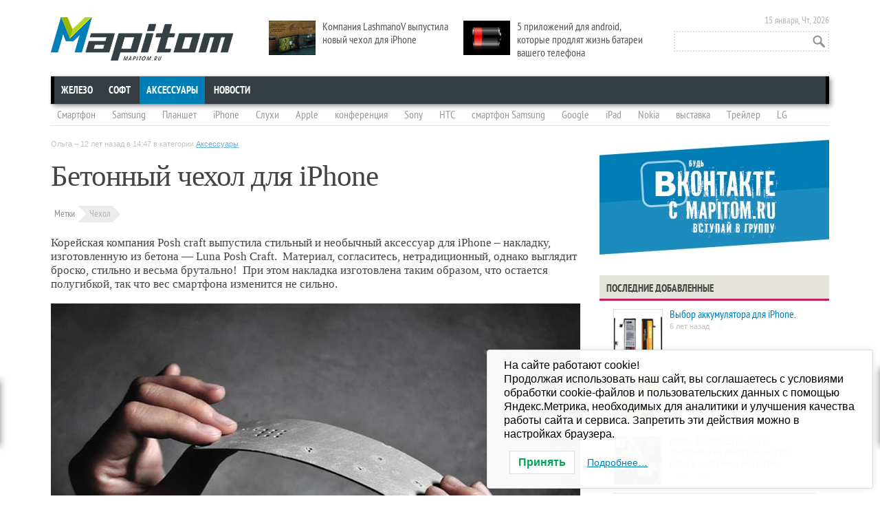

--- FILE ---
content_type: text/html; charset=UTF-8
request_url: https://mapitom.ru/betonnyj-chexol-dlya-iphone/
body_size: 18658
content:
<!DOCTYPE html>
<!--[if IE 7]>
<html class="ie ie7" dir="ltr" lang="ru-RU" prefix="og: https://ogp.me/ns#">
<![endif]-->
<!--[if IE 8]>
<html class="ie ie8" dir="ltr" lang="ru-RU" prefix="og: https://ogp.me/ns#">
<![endif]-->
<html dir="ltr" lang="ru-RU" prefix="og: https://ogp.me/ns#">
<head>
	<meta charset="UTF-8" />
	<meta name="viewport" content="width=device-width" />
	<meta name="yandex-verification" content="44fd6596451621c3" />
	

	<link rel="profile" href="http://gmpg.org/xfn/11" />
	<link rel="pingback" href="https://mapitom.ru/xmlrpc.php" />
	<link rel="stylesheet" href="http://mapitom.ru/wp-content/themes/mapitom/css/font-awesome.min.css">
	<link rel="stylesheet" href="http://mapitom.ru/wp-content/themes/mapitom/css/vertical-m.css">
	<link rel="stylesheet" href="https://mapitom.ru/wp-content/themes/mapitom/css/social-likes.css">
		<style>img:is([sizes="auto" i], [sizes^="auto," i]) { contain-intrinsic-size: 3000px 1500px }</style>
	
		<!-- All in One SEO 4.9.1.1 - aioseo.com -->
		<title>Бетонный чехол для iPhone | MapiTom.ru - Горячие новости мобильных технологий и техники, смартфоны и планшеты, скандалы и события!</title>
	<meta name="description" content="Корейская компания Posh craft выпустила стильный и необычный аксессуар для iPhone – накладку, изготовленную из бетона - Luna Posh Craft." />
	<meta name="robots" content="max-image-preview:large" />
	<meta name="author" content="Ольга"/>
	<meta name="keywords" content="чехол для iphone,чехол" />
	<link rel="canonical" href="https://mapitom.ru/betonnyj-chexol-dlya-iphone/" />
	<meta name="generator" content="All in One SEO (AIOSEO) 4.9.1.1" />
		<meta property="og:locale" content="ru_RU" />
		<meta property="og:site_name" content="MapiTom.ru - Горячие новости мобильных технологий и техники, смартфоны и планшеты, скандалы и события! | Смартфоны и планшеты, приложения для смартфонов и планшетов, игры для планшетов, смартфонов" />
		<meta property="og:type" content="article" />
		<meta property="og:title" content="Бетонный чехол для iPhone | MapiTom.ru - Горячие новости мобильных технологий и техники, смартфоны и планшеты, скандалы и события!" />
		<meta property="og:description" content="Корейская компания Posh craft выпустила стильный и необычный аксессуар для iPhone – накладку, изготовленную из бетона - Luna Posh Craft." />
		<meta property="og:url" content="https://mapitom.ru/betonnyj-chexol-dlya-iphone/" />
		<meta property="article:published_time" content="2013-09-13T10:47:38+00:00" />
		<meta property="article:modified_time" content="2013-09-13T11:01:50+00:00" />
		<meta name="twitter:card" content="summary" />
		<meta name="twitter:title" content="Бетонный чехол для iPhone | MapiTom.ru - Горячие новости мобильных технологий и техники, смартфоны и планшеты, скандалы и события!" />
		<meta name="twitter:description" content="Корейская компания Posh craft выпустила стильный и необычный аксессуар для iPhone – накладку, изготовленную из бетона - Luna Posh Craft." />
		<script type="application/ld+json" class="aioseo-schema">
			{"@context":"https:\/\/schema.org","@graph":[{"@type":"Article","@id":"https:\/\/mapitom.ru\/betonnyj-chexol-dlya-iphone\/#article","name":"\u0411\u0435\u0442\u043e\u043d\u043d\u044b\u0439 \u0447\u0435\u0445\u043e\u043b \u0434\u043b\u044f iPhone | MapiTom.ru - \u0413\u043e\u0440\u044f\u0447\u0438\u0435 \u043d\u043e\u0432\u043e\u0441\u0442\u0438 \u043c\u043e\u0431\u0438\u043b\u044c\u043d\u044b\u0445 \u0442\u0435\u0445\u043d\u043e\u043b\u043e\u0433\u0438\u0439 \u0438 \u0442\u0435\u0445\u043d\u0438\u043a\u0438, \u0441\u043c\u0430\u0440\u0442\u0444\u043e\u043d\u044b \u0438 \u043f\u043b\u0430\u043d\u0448\u0435\u0442\u044b, \u0441\u043a\u0430\u043d\u0434\u0430\u043b\u044b \u0438 \u0441\u043e\u0431\u044b\u0442\u0438\u044f!","headline":"\u0411\u0435\u0442\u043e\u043d\u043d\u044b\u0439 \u0447\u0435\u0445\u043e\u043b \u0434\u043b\u044f iPhone","author":{"@id":"https:\/\/mapitom.ru\/author\/olga\/#author"},"publisher":{"@id":"https:\/\/mapitom.ru\/#person"},"image":{"@type":"ImageObject","url":"https:\/\/mapitom.ru\/wp-content\/uploads\/2013\/09\/\u0431\u0435\u0442\u043e\u043d1.jpg","width":770,"height":475},"datePublished":"2013-09-13T14:47:38+04:00","dateModified":"2013-09-13T15:01:50+04:00","inLanguage":"ru-RU","mainEntityOfPage":{"@id":"https:\/\/mapitom.ru\/betonnyj-chexol-dlya-iphone\/#webpage"},"isPartOf":{"@id":"https:\/\/mapitom.ru\/betonnyj-chexol-dlya-iphone\/#webpage"},"articleSection":"\u0410\u043a\u0441\u0435\u0441\u0441\u0443\u0430\u0440\u044b, \u0427\u0435\u0445\u043e\u043b"},{"@type":"BreadcrumbList","@id":"https:\/\/mapitom.ru\/betonnyj-chexol-dlya-iphone\/#breadcrumblist","itemListElement":[{"@type":"ListItem","@id":"https:\/\/mapitom.ru#listItem","position":1,"name":"Home","item":"https:\/\/mapitom.ru","nextItem":{"@type":"ListItem","@id":"https:\/\/mapitom.ru\/accessories\/#listItem","name":"\u0410\u043a\u0441\u0435\u0441\u0441\u0443\u0430\u0440\u044b"}},{"@type":"ListItem","@id":"https:\/\/mapitom.ru\/accessories\/#listItem","position":2,"name":"\u0410\u043a\u0441\u0435\u0441\u0441\u0443\u0430\u0440\u044b","item":"https:\/\/mapitom.ru\/accessories\/","nextItem":{"@type":"ListItem","@id":"https:\/\/mapitom.ru\/betonnyj-chexol-dlya-iphone\/#listItem","name":"\u0411\u0435\u0442\u043e\u043d\u043d\u044b\u0439 \u0447\u0435\u0445\u043e\u043b \u0434\u043b\u044f iPhone"},"previousItem":{"@type":"ListItem","@id":"https:\/\/mapitom.ru#listItem","name":"Home"}},{"@type":"ListItem","@id":"https:\/\/mapitom.ru\/betonnyj-chexol-dlya-iphone\/#listItem","position":3,"name":"\u0411\u0435\u0442\u043e\u043d\u043d\u044b\u0439 \u0447\u0435\u0445\u043e\u043b \u0434\u043b\u044f iPhone","previousItem":{"@type":"ListItem","@id":"https:\/\/mapitom.ru\/accessories\/#listItem","name":"\u0410\u043a\u0441\u0435\u0441\u0441\u0443\u0430\u0440\u044b"}}]},{"@type":"Person","@id":"https:\/\/mapitom.ru\/#person","name":"\u0420\u0435\u0434\u0430\u043a\u0442\u043e\u0440","image":{"@type":"ImageObject","@id":"https:\/\/mapitom.ru\/betonnyj-chexol-dlya-iphone\/#personImage","url":"https:\/\/secure.gravatar.com\/avatar\/ee12927ded266b60711f6af983709322aa8637d9a34a02a5758b9fa873faba21?s=96&d=mm&r=g","width":96,"height":96,"caption":"\u0420\u0435\u0434\u0430\u043a\u0442\u043e\u0440"}},{"@type":"Person","@id":"https:\/\/mapitom.ru\/author\/olga\/#author","url":"https:\/\/mapitom.ru\/author\/olga\/","name":"\u041e\u043b\u044c\u0433\u0430","image":{"@type":"ImageObject","@id":"https:\/\/mapitom.ru\/betonnyj-chexol-dlya-iphone\/#authorImage","url":"https:\/\/secure.gravatar.com\/avatar\/7a36bf83d619567c344e84d8c49d3b74f980b35ced4593fe85fcb2ba92e2f187?s=96&d=mm&r=g","width":96,"height":96,"caption":"\u041e\u043b\u044c\u0433\u0430"}},{"@type":"WebPage","@id":"https:\/\/mapitom.ru\/betonnyj-chexol-dlya-iphone\/#webpage","url":"https:\/\/mapitom.ru\/betonnyj-chexol-dlya-iphone\/","name":"\u0411\u0435\u0442\u043e\u043d\u043d\u044b\u0439 \u0447\u0435\u0445\u043e\u043b \u0434\u043b\u044f iPhone | MapiTom.ru - \u0413\u043e\u0440\u044f\u0447\u0438\u0435 \u043d\u043e\u0432\u043e\u0441\u0442\u0438 \u043c\u043e\u0431\u0438\u043b\u044c\u043d\u044b\u0445 \u0442\u0435\u0445\u043d\u043e\u043b\u043e\u0433\u0438\u0439 \u0438 \u0442\u0435\u0445\u043d\u0438\u043a\u0438, \u0441\u043c\u0430\u0440\u0442\u0444\u043e\u043d\u044b \u0438 \u043f\u043b\u0430\u043d\u0448\u0435\u0442\u044b, \u0441\u043a\u0430\u043d\u0434\u0430\u043b\u044b \u0438 \u0441\u043e\u0431\u044b\u0442\u0438\u044f!","description":"\u041a\u043e\u0440\u0435\u0439\u0441\u043a\u0430\u044f \u043a\u043e\u043c\u043f\u0430\u043d\u0438\u044f Posh craft \u0432\u044b\u043f\u0443\u0441\u0442\u0438\u043b\u0430 \u0441\u0442\u0438\u043b\u044c\u043d\u044b\u0439 \u0438 \u043d\u0435\u043e\u0431\u044b\u0447\u043d\u044b\u0439 \u0430\u043a\u0441\u0435\u0441\u0441\u0443\u0430\u0440 \u0434\u043b\u044f iPhone \u2013 \u043d\u0430\u043a\u043b\u0430\u0434\u043a\u0443, \u0438\u0437\u0433\u043e\u0442\u043e\u0432\u043b\u0435\u043d\u043d\u0443\u044e \u0438\u0437 \u0431\u0435\u0442\u043e\u043d\u0430 - Luna Posh Craft.","inLanguage":"ru-RU","isPartOf":{"@id":"https:\/\/mapitom.ru\/#website"},"breadcrumb":{"@id":"https:\/\/mapitom.ru\/betonnyj-chexol-dlya-iphone\/#breadcrumblist"},"author":{"@id":"https:\/\/mapitom.ru\/author\/olga\/#author"},"creator":{"@id":"https:\/\/mapitom.ru\/author\/olga\/#author"},"image":{"@type":"ImageObject","url":"https:\/\/mapitom.ru\/wp-content\/uploads\/2013\/09\/\u0431\u0435\u0442\u043e\u043d1.jpg","@id":"https:\/\/mapitom.ru\/betonnyj-chexol-dlya-iphone\/#mainImage","width":770,"height":475},"primaryImageOfPage":{"@id":"https:\/\/mapitom.ru\/betonnyj-chexol-dlya-iphone\/#mainImage"},"datePublished":"2013-09-13T14:47:38+04:00","dateModified":"2013-09-13T15:01:50+04:00"},{"@type":"WebSite","@id":"https:\/\/mapitom.ru\/#website","url":"https:\/\/mapitom.ru\/","name":"MapiTom.ru - \u0413\u043e\u0440\u044f\u0447\u0438\u0435 \u043d\u043e\u0432\u043e\u0441\u0442\u0438 \u043c\u043e\u0431\u0438\u043b\u044c\u043d\u044b\u0445 \u0442\u0435\u0445\u043d\u043e\u043b\u043e\u0433\u0438\u0439 \u0438 \u0442\u0435\u0445\u043d\u0438\u043a\u0438, \u0441\u043c\u0430\u0440\u0442\u0444\u043e\u043d\u044b \u0438 \u043f\u043b\u0430\u043d\u0448\u0435\u0442\u044b, \u0441\u043a\u0430\u043d\u0434\u0430\u043b\u044b \u0438 \u0441\u043e\u0431\u044b\u0442\u0438\u044f!","description":"\u0421\u043c\u0430\u0440\u0442\u0444\u043e\u043d\u044b \u0438 \u043f\u043b\u0430\u043d\u0448\u0435\u0442\u044b, \u043f\u0440\u0438\u043b\u043e\u0436\u0435\u043d\u0438\u044f \u0434\u043b\u044f \u0441\u043c\u0430\u0440\u0442\u0444\u043e\u043d\u043e\u0432 \u0438 \u043f\u043b\u0430\u043d\u0448\u0435\u0442\u043e\u0432, \u0438\u0433\u0440\u044b \u0434\u043b\u044f \u043f\u043b\u0430\u043d\u0448\u0435\u0442\u043e\u0432, \u0441\u043c\u0430\u0440\u0442\u0444\u043e\u043d\u043e\u0432","inLanguage":"ru-RU","publisher":{"@id":"https:\/\/mapitom.ru\/#person"}}]}
		</script>
		<!-- All in One SEO -->

<link rel='dns-prefetch' href='//fonts.googleapis.com' />
<link rel="alternate" type="application/rss+xml" title="MapiTom.ru - Горячие новости мобильных технологий и техники, смартфоны и планшеты, скандалы и события! &raquo; Лента" href="https://mapitom.ru/feed/" />
<link rel="alternate" type="application/rss+xml" title="MapiTom.ru - Горячие новости мобильных технологий и техники, смартфоны и планшеты, скандалы и события! &raquo; Лента комментариев" href="https://mapitom.ru/comments/feed/" />
<link rel="alternate" type="application/rss+xml" title="MapiTom.ru - Горячие новости мобильных технологий и техники, смартфоны и планшеты, скандалы и события! &raquo; Лента комментариев к &laquo;Бетонный чехол для iPhone&raquo;" href="https://mapitom.ru/betonnyj-chexol-dlya-iphone/feed/" />
<link rel='stylesheet' id='wp-block-library-css' href='https://mapitom.ru/wp-includes/css/dist/block-library/style.min.css?ver=6.8.3' type='text/css' media='all' />
<style id='classic-theme-styles-inline-css' type='text/css'>
/*! This file is auto-generated */
.wp-block-button__link{color:#fff;background-color:#32373c;border-radius:9999px;box-shadow:none;text-decoration:none;padding:calc(.667em + 2px) calc(1.333em + 2px);font-size:1.125em}.wp-block-file__button{background:#32373c;color:#fff;text-decoration:none}
</style>
<link rel='stylesheet' id='aioseo/css/src/vue/standalone/blocks/table-of-contents/global.scss-css' href='https://mapitom.ru/wp-content/plugins/all-in-one-seo-pack/dist/Lite/assets/css/table-of-contents/global.e90f6d47.css?ver=4.9.1.1' type='text/css' media='all' />
<style id='global-styles-inline-css' type='text/css'>
:root{--wp--preset--aspect-ratio--square: 1;--wp--preset--aspect-ratio--4-3: 4/3;--wp--preset--aspect-ratio--3-4: 3/4;--wp--preset--aspect-ratio--3-2: 3/2;--wp--preset--aspect-ratio--2-3: 2/3;--wp--preset--aspect-ratio--16-9: 16/9;--wp--preset--aspect-ratio--9-16: 9/16;--wp--preset--color--black: #000000;--wp--preset--color--cyan-bluish-gray: #abb8c3;--wp--preset--color--white: #ffffff;--wp--preset--color--pale-pink: #f78da7;--wp--preset--color--vivid-red: #cf2e2e;--wp--preset--color--luminous-vivid-orange: #ff6900;--wp--preset--color--luminous-vivid-amber: #fcb900;--wp--preset--color--light-green-cyan: #7bdcb5;--wp--preset--color--vivid-green-cyan: #00d084;--wp--preset--color--pale-cyan-blue: #8ed1fc;--wp--preset--color--vivid-cyan-blue: #0693e3;--wp--preset--color--vivid-purple: #9b51e0;--wp--preset--gradient--vivid-cyan-blue-to-vivid-purple: linear-gradient(135deg,rgba(6,147,227,1) 0%,rgb(155,81,224) 100%);--wp--preset--gradient--light-green-cyan-to-vivid-green-cyan: linear-gradient(135deg,rgb(122,220,180) 0%,rgb(0,208,130) 100%);--wp--preset--gradient--luminous-vivid-amber-to-luminous-vivid-orange: linear-gradient(135deg,rgba(252,185,0,1) 0%,rgba(255,105,0,1) 100%);--wp--preset--gradient--luminous-vivid-orange-to-vivid-red: linear-gradient(135deg,rgba(255,105,0,1) 0%,rgb(207,46,46) 100%);--wp--preset--gradient--very-light-gray-to-cyan-bluish-gray: linear-gradient(135deg,rgb(238,238,238) 0%,rgb(169,184,195) 100%);--wp--preset--gradient--cool-to-warm-spectrum: linear-gradient(135deg,rgb(74,234,220) 0%,rgb(151,120,209) 20%,rgb(207,42,186) 40%,rgb(238,44,130) 60%,rgb(251,105,98) 80%,rgb(254,248,76) 100%);--wp--preset--gradient--blush-light-purple: linear-gradient(135deg,rgb(255,206,236) 0%,rgb(152,150,240) 100%);--wp--preset--gradient--blush-bordeaux: linear-gradient(135deg,rgb(254,205,165) 0%,rgb(254,45,45) 50%,rgb(107,0,62) 100%);--wp--preset--gradient--luminous-dusk: linear-gradient(135deg,rgb(255,203,112) 0%,rgb(199,81,192) 50%,rgb(65,88,208) 100%);--wp--preset--gradient--pale-ocean: linear-gradient(135deg,rgb(255,245,203) 0%,rgb(182,227,212) 50%,rgb(51,167,181) 100%);--wp--preset--gradient--electric-grass: linear-gradient(135deg,rgb(202,248,128) 0%,rgb(113,206,126) 100%);--wp--preset--gradient--midnight: linear-gradient(135deg,rgb(2,3,129) 0%,rgb(40,116,252) 100%);--wp--preset--font-size--small: 13px;--wp--preset--font-size--medium: 20px;--wp--preset--font-size--large: 36px;--wp--preset--font-size--x-large: 42px;--wp--preset--spacing--20: 0.44rem;--wp--preset--spacing--30: 0.67rem;--wp--preset--spacing--40: 1rem;--wp--preset--spacing--50: 1.5rem;--wp--preset--spacing--60: 2.25rem;--wp--preset--spacing--70: 3.38rem;--wp--preset--spacing--80: 5.06rem;--wp--preset--shadow--natural: 6px 6px 9px rgba(0, 0, 0, 0.2);--wp--preset--shadow--deep: 12px 12px 50px rgba(0, 0, 0, 0.4);--wp--preset--shadow--sharp: 6px 6px 0px rgba(0, 0, 0, 0.2);--wp--preset--shadow--outlined: 6px 6px 0px -3px rgba(255, 255, 255, 1), 6px 6px rgba(0, 0, 0, 1);--wp--preset--shadow--crisp: 6px 6px 0px rgba(0, 0, 0, 1);}:where(.is-layout-flex){gap: 0.5em;}:where(.is-layout-grid){gap: 0.5em;}body .is-layout-flex{display: flex;}.is-layout-flex{flex-wrap: wrap;align-items: center;}.is-layout-flex > :is(*, div){margin: 0;}body .is-layout-grid{display: grid;}.is-layout-grid > :is(*, div){margin: 0;}:where(.wp-block-columns.is-layout-flex){gap: 2em;}:where(.wp-block-columns.is-layout-grid){gap: 2em;}:where(.wp-block-post-template.is-layout-flex){gap: 1.25em;}:where(.wp-block-post-template.is-layout-grid){gap: 1.25em;}.has-black-color{color: var(--wp--preset--color--black) !important;}.has-cyan-bluish-gray-color{color: var(--wp--preset--color--cyan-bluish-gray) !important;}.has-white-color{color: var(--wp--preset--color--white) !important;}.has-pale-pink-color{color: var(--wp--preset--color--pale-pink) !important;}.has-vivid-red-color{color: var(--wp--preset--color--vivid-red) !important;}.has-luminous-vivid-orange-color{color: var(--wp--preset--color--luminous-vivid-orange) !important;}.has-luminous-vivid-amber-color{color: var(--wp--preset--color--luminous-vivid-amber) !important;}.has-light-green-cyan-color{color: var(--wp--preset--color--light-green-cyan) !important;}.has-vivid-green-cyan-color{color: var(--wp--preset--color--vivid-green-cyan) !important;}.has-pale-cyan-blue-color{color: var(--wp--preset--color--pale-cyan-blue) !important;}.has-vivid-cyan-blue-color{color: var(--wp--preset--color--vivid-cyan-blue) !important;}.has-vivid-purple-color{color: var(--wp--preset--color--vivid-purple) !important;}.has-black-background-color{background-color: var(--wp--preset--color--black) !important;}.has-cyan-bluish-gray-background-color{background-color: var(--wp--preset--color--cyan-bluish-gray) !important;}.has-white-background-color{background-color: var(--wp--preset--color--white) !important;}.has-pale-pink-background-color{background-color: var(--wp--preset--color--pale-pink) !important;}.has-vivid-red-background-color{background-color: var(--wp--preset--color--vivid-red) !important;}.has-luminous-vivid-orange-background-color{background-color: var(--wp--preset--color--luminous-vivid-orange) !important;}.has-luminous-vivid-amber-background-color{background-color: var(--wp--preset--color--luminous-vivid-amber) !important;}.has-light-green-cyan-background-color{background-color: var(--wp--preset--color--light-green-cyan) !important;}.has-vivid-green-cyan-background-color{background-color: var(--wp--preset--color--vivid-green-cyan) !important;}.has-pale-cyan-blue-background-color{background-color: var(--wp--preset--color--pale-cyan-blue) !important;}.has-vivid-cyan-blue-background-color{background-color: var(--wp--preset--color--vivid-cyan-blue) !important;}.has-vivid-purple-background-color{background-color: var(--wp--preset--color--vivid-purple) !important;}.has-black-border-color{border-color: var(--wp--preset--color--black) !important;}.has-cyan-bluish-gray-border-color{border-color: var(--wp--preset--color--cyan-bluish-gray) !important;}.has-white-border-color{border-color: var(--wp--preset--color--white) !important;}.has-pale-pink-border-color{border-color: var(--wp--preset--color--pale-pink) !important;}.has-vivid-red-border-color{border-color: var(--wp--preset--color--vivid-red) !important;}.has-luminous-vivid-orange-border-color{border-color: var(--wp--preset--color--luminous-vivid-orange) !important;}.has-luminous-vivid-amber-border-color{border-color: var(--wp--preset--color--luminous-vivid-amber) !important;}.has-light-green-cyan-border-color{border-color: var(--wp--preset--color--light-green-cyan) !important;}.has-vivid-green-cyan-border-color{border-color: var(--wp--preset--color--vivid-green-cyan) !important;}.has-pale-cyan-blue-border-color{border-color: var(--wp--preset--color--pale-cyan-blue) !important;}.has-vivid-cyan-blue-border-color{border-color: var(--wp--preset--color--vivid-cyan-blue) !important;}.has-vivid-purple-border-color{border-color: var(--wp--preset--color--vivid-purple) !important;}.has-vivid-cyan-blue-to-vivid-purple-gradient-background{background: var(--wp--preset--gradient--vivid-cyan-blue-to-vivid-purple) !important;}.has-light-green-cyan-to-vivid-green-cyan-gradient-background{background: var(--wp--preset--gradient--light-green-cyan-to-vivid-green-cyan) !important;}.has-luminous-vivid-amber-to-luminous-vivid-orange-gradient-background{background: var(--wp--preset--gradient--luminous-vivid-amber-to-luminous-vivid-orange) !important;}.has-luminous-vivid-orange-to-vivid-red-gradient-background{background: var(--wp--preset--gradient--luminous-vivid-orange-to-vivid-red) !important;}.has-very-light-gray-to-cyan-bluish-gray-gradient-background{background: var(--wp--preset--gradient--very-light-gray-to-cyan-bluish-gray) !important;}.has-cool-to-warm-spectrum-gradient-background{background: var(--wp--preset--gradient--cool-to-warm-spectrum) !important;}.has-blush-light-purple-gradient-background{background: var(--wp--preset--gradient--blush-light-purple) !important;}.has-blush-bordeaux-gradient-background{background: var(--wp--preset--gradient--blush-bordeaux) !important;}.has-luminous-dusk-gradient-background{background: var(--wp--preset--gradient--luminous-dusk) !important;}.has-pale-ocean-gradient-background{background: var(--wp--preset--gradient--pale-ocean) !important;}.has-electric-grass-gradient-background{background: var(--wp--preset--gradient--electric-grass) !important;}.has-midnight-gradient-background{background: var(--wp--preset--gradient--midnight) !important;}.has-small-font-size{font-size: var(--wp--preset--font-size--small) !important;}.has-medium-font-size{font-size: var(--wp--preset--font-size--medium) !important;}.has-large-font-size{font-size: var(--wp--preset--font-size--large) !important;}.has-x-large-font-size{font-size: var(--wp--preset--font-size--x-large) !important;}
:where(.wp-block-post-template.is-layout-flex){gap: 1.25em;}:where(.wp-block-post-template.is-layout-grid){gap: 1.25em;}
:where(.wp-block-columns.is-layout-flex){gap: 2em;}:where(.wp-block-columns.is-layout-grid){gap: 2em;}
:root :where(.wp-block-pullquote){font-size: 1.5em;line-height: 1.6;}
</style>
<link rel='stylesheet' id='contact-form-7-css' href='https://mapitom.ru/wp-content/plugins/contact-form-7/includes/css/styles.css?ver=6.1.4' type='text/css' media='all' />
<link rel='stylesheet' id='wp-polls-css' href='https://mapitom.ru/wp-content/plugins/wp-polls/polls-css.css?ver=2.77.3' type='text/css' media='all' />
<style id='wp-polls-inline-css' type='text/css'>
.wp-polls .pollbar {
	margin: 1px;
	font-size: 8px;
	line-height: 10px;
	height: 10px;
	background-image: url('https://mapitom.ru/wp-content/plugins/wp-polls/images/default_gradient/pollbg.gif');
	border: 1px solid #c8c8c8;
}

</style>
<link rel='stylesheet' id='crp-style-rounded-thumbs-css' href='https://mapitom.ru/wp-content/plugins/contextual-related-posts/css/rounded-thumbs.min.css?ver=4.1.0' type='text/css' media='all' />
<style id='crp-style-rounded-thumbs-inline-css' type='text/css'>

			.crp_related.crp-rounded-thumbs a {
				width: 150px;
                height: 150px;
				text-decoration: none;
			}
			.crp_related.crp-rounded-thumbs img {
				max-width: 150px;
				margin: auto;
			}
			.crp_related.crp-rounded-thumbs .crp_title {
				width: 100%;
			}
			
</style>
<link rel='stylesheet' id='lwpcng-main-css' href='https://mapitom.ru/wp-content/plugins/luckywp-cookie-notice-gdpr/front/assets/main.min.css?ver=1.2.1' type='text/css' media='all' />
<link rel='stylesheet' id='twentytwelve-fonts-css' href='https://fonts.googleapis.com/css?family=Open+Sans:400italic,700italic,400,700&#038;subset=latin,latin-ext' type='text/css' media='all' />
<link rel='stylesheet' id='twentytwelve-style-css' href='https://mapitom.ru/wp-content/themes/mapitom/style.css?ver=6.8.3' type='text/css' media='all' />
<!--[if lt IE 9]>
<link rel='stylesheet' id='twentytwelve-ie-css' href='https://mapitom.ru/wp-content/themes/mapitom/css/ie.css?ver=20121010' type='text/css' media='all' />
<![endif]-->
<link rel='stylesheet' id='taxopress-frontend-css-css' href='https://mapitom.ru/wp-content/plugins/simple-tags/assets/frontend/css/frontend.css?ver=3.41.0' type='text/css' media='all' />
<link rel='stylesheet' id='jquery.lightbox.min.css-css' href='https://mapitom.ru/wp-content/plugins/wp-jquery-lightbox/lightboxes/wp-jquery-lightbox/styles/lightbox.min.ru_RU.css?ver=2.3.4' type='text/css' media='all' />
<link rel='stylesheet' id='jqlb-overrides-css' href='https://mapitom.ru/wp-content/plugins/wp-jquery-lightbox/lightboxes/wp-jquery-lightbox/styles/overrides.css?ver=2.3.4' type='text/css' media='all' />
<style id='jqlb-overrides-inline-css' type='text/css'>

			#outerImageContainer {
				box-shadow: 0 0 4px 2px rgba(0,0,0,.2);
			}
			#imageContainer{
				padding: 8px;
			}
			#imageDataContainer {
				box-shadow: none;
				z-index: auto;
			}
			#prevArrow,
			#nextArrow{
				background-color: #ffffff;
				color: #000000;
			}
</style>
<script type="text/javascript" src="https://mapitom.ru/wp-includes/js/jquery/jquery.min.js?ver=3.7.1" id="jquery-core-js"></script>
<script type="text/javascript" src="https://mapitom.ru/wp-includes/js/jquery/jquery-migrate.min.js?ver=3.4.1" id="jquery-migrate-js"></script>
<script type="text/javascript" src="https://mapitom.ru/wp-content/plugins/luckywp-cookie-notice-gdpr/front/assets/main.min.js?ver=1.2.1" id="lwpcng-main-js"></script>
<script type="text/javascript" src="https://mapitom.ru/wp-content/plugins/simple-tags/assets/frontend/js/frontend.js?ver=3.41.0" id="taxopress-frontend-js-js"></script>
<link rel="https://api.w.org/" href="https://mapitom.ru/wp-json/" /><link rel="alternate" title="JSON" type="application/json" href="https://mapitom.ru/wp-json/wp/v2/posts/13385" /><link rel="EditURI" type="application/rsd+xml" title="RSD" href="https://mapitom.ru/xmlrpc.php?rsd" />
<meta name="generator" content="WordPress 6.8.3" />
<link rel='shortlink' href='https://mapitom.ru/?p=13385' />
<link rel="alternate" title="oEmbed (JSON)" type="application/json+oembed" href="https://mapitom.ru/wp-json/oembed/1.0/embed?url=https%3A%2F%2Fmapitom.ru%2Fbetonnyj-chexol-dlya-iphone%2F" />
<link rel="alternate" title="oEmbed (XML)" type="text/xml+oembed" href="https://mapitom.ru/wp-json/oembed/1.0/embed?url=https%3A%2F%2Fmapitom.ru%2Fbetonnyj-chexol-dlya-iphone%2F&#038;format=xml" />
<style type="text/css">a.st_tag, a.internal_tag, .st_tag, .internal_tag { text-decoration: underline !important; }</style><!-- ## NXS/OG ## --><!-- ## NXSOGTAGS ## --><!-- ## NXS/OG ## -->
	<script src="https://mapitom.ru/wp-content/themes/mapitom/js/social-likes.min.js"></script>

	<!--[if IE 8]><link rel="stylesheet" href="http://mapitom.ru/wp-content/themes/mapitom/css/styles_ie8.css" type="text/css" media="all"><![endif]-->
	<!--[if IE 7]><link rel="stylesheet" href="http://mapitom.ru/wp-content/themes/mapitom/css/styles_ie7.css" type="text/css" media="all"><![endif]-->

	<script type="text/javascript" src="//vk.com/js/api/openapi.js?96"></script>
	<script type="text/javascript">
	  VK.init({apiId: 3563860, onlyWidgets: true});
	</script>
<!--	<script type="text/javascript">var indx_is_adminpanel = true;</script>
	<script type="text/javascript" src="http://servant.indexisto.com/files/searchbox/searchbox.nocache.js?type=edit"></script>
-->

</head>
<body class="wp-singular post-template-default single single-post postid-13385 single-format-standard wp-theme-mapitom full-width custom-font-enabled">
<div id="layout" class="clearfix">
	<div id="header">
	        <div class="logo">
		
							<a href="https://mapitom.ru/" title="MapiTom.ru &#8212; Горячие новости мобильных технологий и техники, смартфоны и планшеты, скандалы и события!" rel="home">MapiTom.ru &#8212; Горячие новости мобильных технологий и техники, смартфоны и планшеты, скандалы и события!</a>
			
					<h2 class="site-description">Смартфоны и планшеты, приложения для смартфонов и планшетов, игры для планшетов, смартфонов</h2>
		</div>


		<div class="mystickyposts">
						<div class="stickypost">
				<a href="https://mapitom.ru/kompaniya-lashmanov-vypustila-novyj-chexol-dlya-iphone/" title="Компания LashmanoV выпустила новый чехол для iPhone"><img width="300" height="185" src="https://mapitom.ru/wp-content/uploads/2014/02/lashmanov_new_case_00.jpg" class="attachment-300x300 size-300x300 wp-post-image" alt="Lashmanov новый чехол для iPhone" decoding="async" loading="lazy" srcset="https://mapitom.ru/wp-content/uploads/2014/02/lashmanov_new_case_00.jpg 770w, https://mapitom.ru/wp-content/uploads/2014/02/lashmanov_new_case_00-300x185.jpg 300w, https://mapitom.ru/wp-content/uploads/2014/02/lashmanov_new_case_00-624x384.jpg 624w" sizes="auto, (max-width: 300px) 100vw, 300px" /></a>
				<a title="Компания LashmanoV выпустила новый чехол для iPhone" href="https://mapitom.ru/kompaniya-lashmanov-vypustila-novyj-chexol-dlya-iphone/">Компания LashmanoV выпустила новый чехол для iPhone</a>
								</div>
							<div class="stickypost">
				<a href="https://mapitom.ru/5-prilozhenij-dlya-android-kotorye-prodlyat-zhizn-batarei-vashego-telefona/" title="5 приложений для android, которые продлят жизнь батареи вашего телефона"><img width="300" height="169" src="https://mapitom.ru/wp-content/uploads/2013/05/Android-battery-life.jpg" class="attachment-300x300 size-300x300 wp-post-image" alt="Android battery life" decoding="async" loading="lazy" srcset="https://mapitom.ru/wp-content/uploads/2013/05/Android-battery-life.jpg 640w, https://mapitom.ru/wp-content/uploads/2013/05/Android-battery-life-300x168.jpg 300w, https://mapitom.ru/wp-content/uploads/2013/05/Android-battery-life-624x351.jpg 624w" sizes="auto, (max-width: 300px) 100vw, 300px" /></a>
				<a title="5 приложений для android, которые продлят жизнь батареи вашего телефона" href="https://mapitom.ru/5-prilozhenij-dlya-android-kotorye-prodlyat-zhizn-batarei-vashego-telefona/">5 приложений для android, которые продлят жизнь батареи вашего телефона</a>
								</div>
					</div>


<!--		<script>document.write('<input indx_force_right="true" autocomplete="off" autocorrect="off" id="indx_srchbox_52724889273e25f2a99cedf8" placeholder="Поиск по сайту..." type="text" class="autosearch">');</script>
		<noscript><form role="search" method="get" id="searchform" class="searchform" action="https://mapitom.ru/">
				<div>
					<label class="screen-reader-text" for="s">Найти:</label>
					<input type="text" value="" name="s" id="s" />
					<input type="submit" id="searchsubmit" value="Поиск" />
				</div>
			</form></noscript> -->
		<form role="search" method="get" id="searchform" class="searchform" action="https://mapitom.ru/">
				<div>
					<label class="screen-reader-text" for="s">Найти:</label>
					<input type="text" value="" name="s" id="s" />
					<input type="submit" id="searchsubmit" value="Поиск" />
				</div>
			</form>
		<span class="date">		15 января, Чт, 2026		</span>

		<div id="site-navigation" class="menupanel">
				<div class="menu-top-menu-container"><ul id="menu-top-menu" class="menu"><li id="menu-item-5649" class="menu-item menu-item-type-taxonomy menu-item-object-category menu-item-has-children menu-item-5649"><a href="https://mapitom.ru/hardware/">Железо</a>
<ul class="sub-menu">
	<li id="menu-item-3554" class="menu-item menu-item-type-taxonomy menu-item-object-category menu-item-3554"><a href="https://mapitom.ru/hardware/apple/">iOS</a></li>
	<li id="menu-item-40" class="menu-item menu-item-type-taxonomy menu-item-object-category menu-item-40"><a href="https://mapitom.ru/hardware/android/">Android</a></li>
	<li id="menu-item-5656" class="menu-item menu-item-type-taxonomy menu-item-object-category menu-item-5656"><a href="https://mapitom.ru/hardware/microsoft-mobile/">Microsoft</a></li>
	<li id="menu-item-5655" class="menu-item menu-item-type-taxonomy menu-item-object-category menu-item-5655"><a href="https://mapitom.ru/hardware/firefox/">Firefox OS</a></li>
</ul>
</li>
<li id="menu-item-5650" class="menu-item menu-item-type-taxonomy menu-item-object-category menu-item-has-children menu-item-5650"><a href="https://mapitom.ru/software/">Софт</a>
<ul class="sub-menu">
	<li id="menu-item-5654" class="menu-item menu-item-type-taxonomy menu-item-object-category menu-item-5654"><a href="https://mapitom.ru/software/apps/">Приложения</a></li>
	<li id="menu-item-5653" class="menu-item menu-item-type-taxonomy menu-item-object-category menu-item-5653"><a href="https://mapitom.ru/software/games/">Игры</a></li>
</ul>
</li>
<li id="menu-item-3555" class="menu-item menu-item-type-taxonomy menu-item-object-category current-post-ancestor current-menu-parent current-post-parent menu-item-3555"><a href="https://mapitom.ru/accessories/">Аксессуары</a></li>
<li id="menu-item-3368" class="menu-item menu-item-type-taxonomy menu-item-object-category menu-item-has-children menu-item-3368"><a href="https://mapitom.ru/news/">Новости</a>
<ul class="sub-menu">
	<li id="menu-item-6042" class="menu-item menu-item-type-taxonomy menu-item-object-category menu-item-6042"><a href="https://mapitom.ru/news/movies-news/">Кино</a></li>
</ul>
</li>
</ul></div>		</div><!-- #menu -->

		<div class="toptags">
			<div class="clearfix mytagsblock">
			<a href="https://mapitom.ru/tag/smartfon/" class="tag-cloud-link tag-link-42 tag-link-position-1" style="font-size: 12pt;">Смартфон</a>
<a href="https://mapitom.ru/tag/samsung/" class="tag-cloud-link tag-link-10 tag-link-position-2" style="font-size: 12pt;">Samsung</a>
<a href="https://mapitom.ru/tag/planshetnyj-pk/" class="tag-cloud-link tag-link-17 tag-link-position-3" style="font-size: 12pt;">Планшет</a>
<a href="https://mapitom.ru/tag/iphone/" class="tag-cloud-link tag-link-28 tag-link-position-4" style="font-size: 12pt;">iPhone</a>
<a href="https://mapitom.ru/tag/sluxi/" class="tag-cloud-link tag-link-32 tag-link-position-5" style="font-size: 12pt;">Слухи</a>
<a href="https://mapitom.ru/tag/apple-2/" class="tag-cloud-link tag-link-474 tag-link-position-6" style="font-size: 12pt;">Apple</a>
<a href="https://mapitom.ru/tag/konferenciya/" class="tag-cloud-link tag-link-395 tag-link-position-7" style="font-size: 12pt;">конференция</a>
<a href="https://mapitom.ru/tag/sony/" class="tag-cloud-link tag-link-340 tag-link-position-8" style="font-size: 12pt;">Sony</a>
<a href="https://mapitom.ru/tag/htc/" class="tag-cloud-link tag-link-52 tag-link-position-9" style="font-size: 12pt;">HTC</a>
<a href="https://mapitom.ru/tag/smartfon-samsung/" class="tag-cloud-link tag-link-2261 tag-link-position-10" style="font-size: 12pt;">смартфон Samsung</a>
<a href="https://mapitom.ru/tag/google/" class="tag-cloud-link tag-link-19 tag-link-position-11" style="font-size: 12pt;">Google</a>
<a href="https://mapitom.ru/tag/ipad/" class="tag-cloud-link tag-link-30 tag-link-position-12" style="font-size: 12pt;">iPad</a>
<a href="https://mapitom.ru/tag/nokia/" class="tag-cloud-link tag-link-257 tag-link-position-13" style="font-size: 12pt;">Nokia</a>
<a href="https://mapitom.ru/tag/vystavka/" class="tag-cloud-link tag-link-1321 tag-link-position-14" style="font-size: 12pt;">выставка</a>
<a href="https://mapitom.ru/tag/trejler/" class="tag-cloud-link tag-link-541 tag-link-position-15" style="font-size: 12pt;">Трейлер</a>
<a href="https://mapitom.ru/tag/lg/" class="tag-cloud-link tag-link-90 tag-link-position-16" style="font-size: 12pt;">LG</a>
<a href="https://mapitom.ru/tag/iphone-6/" class="tag-cloud-link tag-link-1701 tag-link-position-17" style="font-size: 12pt;">iPhone 6</a>
<a href="https://mapitom.ru/tag/smartfon-xiaomi/" class="tag-cloud-link tag-link-2561 tag-link-position-18" style="font-size: 12pt;">смартфон Xiaomi</a>
<a href="https://mapitom.ru/tag/iphone-5s/" class="tag-cloud-link tag-link-240 tag-link-position-19" style="font-size: 12pt;">iPhone 5S</a>
<a href="https://mapitom.ru/tag/android/" class="tag-cloud-link tag-link-2626 tag-link-position-20" style="font-size: 12pt;">Android</a>
<a href="https://mapitom.ru/tag/smartwatch/" class="tag-cloud-link tag-link-576 tag-link-position-21" style="font-size: 12pt;">Smartwatch</a>
<a href="https://mapitom.ru/tag/ios/" class="tag-cloud-link tag-link-123 tag-link-position-22" style="font-size: 12pt;">iOS</a>
<a href="https://mapitom.ru/tag/google-glass/" class="tag-cloud-link tag-link-125 tag-link-position-23" style="font-size: 12pt;">Google Glass</a>
<a href="https://mapitom.ru/tag/motorola/" class="tag-cloud-link tag-link-161 tag-link-position-24" style="font-size: 12pt;">Motorola</a>
<a href="https://mapitom.ru/tag/ipad-mini/" class="tag-cloud-link tag-link-31 tag-link-position-25" style="font-size: 12pt;">iPad mini</a>
<a href="https://mapitom.ru/tag/chexol/" class="tag-cloud-link tag-link-70 tag-link-position-26" style="font-size: 12pt;">Чехол</a>
<a href="https://mapitom.ru/tag/smartfon-nokia/" class="tag-cloud-link tag-link-2572 tag-link-position-27" style="font-size: 12pt;">Смартфон Nokia</a>
<a href="https://mapitom.ru/tag/ios-7/" class="tag-cloud-link tag-link-264 tag-link-position-28" style="font-size: 12pt;">iOS 7</a>
<a href="https://mapitom.ru/tag/smartfon-meizu/" class="tag-cloud-link tag-link-2594 tag-link-position-29" style="font-size: 12pt;">смартфон Meizu</a>
<a href="https://mapitom.ru/tag/microsoft/" class="tag-cloud-link tag-link-250 tag-link-position-30" style="font-size: 12pt;">Microsoft</a>
<a href="https://mapitom.ru/tag/umnye-chasy/" class="tag-cloud-link tag-link-1093 tag-link-position-31" style="font-size: 12pt;">умные часы</a>
<a href="https://mapitom.ru/tag/asus/" class="tag-cloud-link tag-link-156 tag-link-position-32" style="font-size: 12pt;">Asus</a>
<a href="https://mapitom.ru/tag/jailbreak/" class="tag-cloud-link tag-link-130 tag-link-position-33" style="font-size: 12pt;">Jailbreak</a>
<a href="https://mapitom.ru/tag/lenovo/" class="tag-cloud-link tag-link-67 tag-link-position-34" style="font-size: 12pt;">Lenovo</a>
<a href="https://mapitom.ru/tag/huawei/" class="tag-cloud-link tag-link-88 tag-link-position-35" style="font-size: 12pt;">Huawei</a>
<a href="https://mapitom.ru/tag/prilozhenie/" class="tag-cloud-link tag-link-294 tag-link-position-36" style="font-size: 12pt;">приложение</a>
<a href="https://mapitom.ru/tag/smartfon-motorola/" class="tag-cloud-link tag-link-2363 tag-link-position-37" style="font-size: 12pt;">смартфон Motorola</a>
<a href="https://mapitom.ru/tag/dzhejlbrejk/" class="tag-cloud-link tag-link-247 tag-link-position-38" style="font-size: 12pt;">Джейлбрейк</a>
<a href="https://mapitom.ru/tag/analitika/" class="tag-cloud-link tag-link-44 tag-link-position-39" style="font-size: 12pt;">Аналитика</a>
<a href="https://mapitom.ru/tag/smartfon-huawei/" class="tag-cloud-link tag-link-2567 tag-link-position-40" style="font-size: 12pt;">смартфон Huawei</a>
<a href="https://mapitom.ru/tag/smartfon-htc/" class="tag-cloud-link tag-link-2460 tag-link-position-41" style="font-size: 12pt;">смартфон HTC</a>
<a href="https://mapitom.ru/tag/igra/" class="tag-cloud-link tag-link-306 tag-link-position-42" style="font-size: 12pt;">игра</a>
<a href="https://mapitom.ru/tag/samsung-galaxy-s4/" class="tag-cloud-link tag-link-162 tag-link-position-43" style="font-size: 12pt;">Samsung Galaxy S4</a>
<a href="https://mapitom.ru/tag/htc-one/" class="tag-cloud-link tag-link-195 tag-link-position-44" style="font-size: 12pt;">HTC One</a>
<a href="https://mapitom.ru/tag/patenty/" class="tag-cloud-link tag-link-57 tag-link-position-45" style="font-size: 12pt;">Патенты</a>
<a href="https://mapitom.ru/tag/koncepty/" class="tag-cloud-link tag-link-56 tag-link-position-46" style="font-size: 12pt;">Концепты</a>
<a href="https://mapitom.ru/tag/zte/" class="tag-cloud-link tag-link-48 tag-link-position-47" style="font-size: 12pt;">ZTE</a>
<a href="https://mapitom.ru/tag/acer/" class="tag-cloud-link tag-link-141 tag-link-position-48" style="font-size: 12pt;">Acer</a>
<a href="https://mapitom.ru/tag/smartfon-sony/" class="tag-cloud-link tag-link-2241 tag-link-position-49" style="font-size: 12pt;">смартфон Sony</a>
<a href="https://mapitom.ru/tag/processor/" class="tag-cloud-link tag-link-138 tag-link-position-50" style="font-size: 12pt;">Процессор</a>
<a href="https://mapitom.ru/tag/smartfon-lg/" class="tag-cloud-link tag-link-2389 tag-link-position-51" style="font-size: 12pt;">смартфон LG</a>
<a href="https://mapitom.ru/tag/android-4-2-jelly-bean/" class="tag-cloud-link tag-link-122 tag-link-position-52" style="font-size: 12pt;">Android 4.2 Jelly Bean</a>
<a href="https://mapitom.ru/tag/4-1/" class="tag-cloud-link tag-link-8 tag-link-position-53" style="font-size: 12pt;">Android 4.1 Jelly Bean</a>
<a href="https://mapitom.ru/tag/foto/" class="tag-cloud-link tag-link-890 tag-link-position-54" style="font-size: 12pt;">фото</a>
<a href="https://mapitom.ru/tag/samsung-galaxy-s5/" class="tag-cloud-link tag-link-1174 tag-link-position-55" style="font-size: 12pt;">Samsung Galaxy S5</a>
<a href="https://mapitom.ru/tag/ultrabuk/" class="tag-cloud-link tag-link-411 tag-link-position-56" style="font-size: 12pt;">ультрабук</a>
<a href="https://mapitom.ru/tag/windows-phone-8/" class="tag-cloud-link tag-link-305 tag-link-position-57" style="font-size: 12pt;">Windows Phone 8</a>
<a href="https://mapitom.ru/tag/chasy/" class="tag-cloud-link tag-link-180 tag-link-position-58" style="font-size: 12pt;">Часы</a>
<a href="https://mapitom.ru/tag/oppo/" class="tag-cloud-link tag-link-89 tag-link-position-59" style="font-size: 12pt;">OPPO</a>
<a href="https://mapitom.ru/tag/sony-xperia/" class="tag-cloud-link tag-link-49 tag-link-position-60" style="font-size: 12pt;">Sony Xperia</a>			</div>
		</div>

	</div><!-- #header -->

	<div id="main" class="wrapper">
	<div id="primary" class="site-content">
		<div id="content" role="main">

			<!--
			<div id="location">
					<div id="breadcrumbs">
	<span class="prefix-text">You are here:</span>
	<a href="https://mapitom.ru/" rel="home">Home</a>
	 &rsaquo; 				<a href="https://mapitom.ru/accessories/" rel="bookmark">Аксессуары</a>
				 &rsaquo; Бетонный чехол для iPhone	</div>
			</div><!-- #location -->


							
	<div id="post-13385" class="post-13385 post type-post status-publish format-standard has-post-thumbnail hentry category-accessories tag-chexol">

				<div class="entry-header">
			
				<span class="post-time" style="position:absolute;top:-30px;margin-top:0;" title="Ольга &ndash; 13.09.2013, обновлено: 13.09.2013 ">Ольга &ndash; 12 лет назад в <i class="icon-time"></i> 14:47 в категории <a href="https://mapitom.ru/accessories/" rel="category tag">Аксессуары</a></span>
				<h1 class="entry-title">
					Бетонный чехол для iPhone														</h1>
				<div class="tags clearfix"><span>Метки</span><a href="https://mapitom.ru/tag/chexol/" rel="tag">Чехол</a></div>

					</div><!-- .entry-header -->

				<div class="entry-content">
			<p>Корейская компания Posh craft выпустила стильный и необычный аксессуар для iPhone – накладку, изготовленную из бетона &#8212; Luna Posh Craft.  Материал, согласитесь, нетрадиционный, однако выглядит броско, стильно и весьма брутально!  При этом накладка изготовлена таким образом, что остается полугибкой, так что вес смартфона изменится не сильно.</p>
<p><a href="http://mapitom.ru/wp-content/uploads/2013/09/бетон-1.jpg" rel="lightbox[13385]"><img fetchpriority="high" decoding="async" class="alignnone size-full wp-image-13387" alt="бетон 1" src="http://mapitom.ru/wp-content/uploads/2013/09/бетон-1.jpg" width="770" height="475" srcset="https://mapitom.ru/wp-content/uploads/2013/09/бетон-1.jpg 770w, https://mapitom.ru/wp-content/uploads/2013/09/бетон-1-300x185.jpg 300w, https://mapitom.ru/wp-content/uploads/2013/09/бетон-1-624x384.jpg 624w" sizes="(max-width: 770px) 100vw, 770px" /></a></p>
<p><a href="http://mapitom.ru/wp-content/uploads/2013/09/бетон2.jpg" rel="lightbox[13385]"><img decoding="async" class="alignnone size-full wp-image-13388" alt="бетон2" src="http://mapitom.ru/wp-content/uploads/2013/09/бетон2.jpg" width="770" height="475" srcset="https://mapitom.ru/wp-content/uploads/2013/09/бетон2.jpg 770w, https://mapitom.ru/wp-content/uploads/2013/09/бетон2-300x185.jpg 300w, https://mapitom.ru/wp-content/uploads/2013/09/бетон2-624x384.jpg 624w" sizes="(max-width: 770px) 100vw, 770px" /></a></p>
<p>На поверхности чехла дизайнеры создали более чем подходящий для материала рельеф – стилизацию под лунную поверхность. Кратеры, царапины,  сколы  – все это для бетона как нельзя, кстати, а кроме того, благодаря ручному изготовлению, у каждого аксессуара рисунок поверхности уникальный.</p>
<p><a href="http://mapitom.ru/wp-content/uploads/2013/09/бетон3.jpg" rel="lightbox[13385]"><img decoding="async" class="alignnone size-full wp-image-13389" alt="бетон3" src="http://mapitom.ru/wp-content/uploads/2013/09/бетон3.jpg" width="770" height="475" srcset="https://mapitom.ru/wp-content/uploads/2013/09/бетон3.jpg 770w, https://mapitom.ru/wp-content/uploads/2013/09/бетон3-300x185.jpg 300w, https://mapitom.ru/wp-content/uploads/2013/09/бетон3-624x384.jpg 624w" sizes="(max-width: 770px) 100vw, 770px" /></a></p>
<p>При таких характеристиках неудивительно, что первая партия  Luna Posh Craft была раскуплена мгновенно. Заказать бетонную игрушку для настоящего мужчины можно на официальном сайте Posh-Craft.</p>
<p>Читайте также: <a href="https://mapitom.ru/incipio-predstavila-novyj-sensornyj-chexol-dlya-iphone/">Incipio представила новый сенсорный чехол для iPhone</a></p>
<ul class="social-likes" data-url="https://mapitom.ru/betonnyj-chexol-dlya-iphone/" data-title="Бетонный чехол для iPhone">
<li class="facebook" title="Поделиться ссылкой на Фейсбуке">Facebook</li>
<li class="twitter" data-via="Mapitom_news" title="Поделиться ссылкой в Твиттере">Twitter</li>
<li class="mailru" title="Поделиться ссылкой в Моём мире">Мой мир</li>
<li class="vkontakte" title="Поделиться ссылкой во Вконтакте">Вконтакте</li>
<li class="odnoklassniki" title="Поделиться ссылкой в Одноклассниках">Одноклассники</li>
<li class="plusone" title="Поделиться ссылкой в Гугл-плюсе">Google+</li>
</ul>
<div class="crp_related     crp-rounded-thumbs"><h4>Еще по теме:</h4><ul><li><a href="https://mapitom.ru/samye-ekstravagantnye-chexly-dlya-iphone/"     class="crp_link post-7266"><figure><img width="150" height="93" src="https://mapitom.ru/wp-content/uploads/2013/05/чехол-пирожное.jpg" class="crp_featured crp_thumb crp_thumbnail" alt="Самые экстравагантные чехлы для iPhone" style="" title="Самые экстравагантные чехлы для iPhone" srcset="https://mapitom.ru/wp-content/uploads/2013/05/чехол-пирожное.jpg 768w, https://mapitom.ru/wp-content/uploads/2013/05/чехол-пирожное-300x185.jpg 300w, https://mapitom.ru/wp-content/uploads/2013/05/чехол-пирожное-624x385.jpg 624w" sizes="(max-width: 150px) 100vw, 150px" srcset="https://mapitom.ru/wp-content/uploads/2013/05/чехол-пирожное.jpg 768w, https://mapitom.ru/wp-content/uploads/2013/05/чехол-пирожное-300x185.jpg 300w, https://mapitom.ru/wp-content/uploads/2013/05/чехол-пирожное-624x385.jpg 624w" /></figure><span class="crp_title">Самые экстравагантные чехлы для iPhone</span></a></li><li><a href="https://mapitom.ru/piratskaya-partiya-rossii-teper-drugie-pravila-igry-chast-1/"     class="crp_link post-13690"><figure><img width="150" height="93" src="https://mapitom.ru/wp-content/uploads/2013/09/пираты.jpg" class="crp_featured crp_thumb crp_thumbnail" alt="«Левада-Центр» против свободы в интернете?" style="" title="Пиратская партия России: Теперь другие правила игры. Часть 1" srcset="https://mapitom.ru/wp-content/uploads/2013/09/пираты.jpg 770w, https://mapitom.ru/wp-content/uploads/2013/09/пираты-300x185.jpg 300w, https://mapitom.ru/wp-content/uploads/2013/09/пираты-624x384.jpg 624w" sizes="(max-width: 150px) 100vw, 150px" srcset="https://mapitom.ru/wp-content/uploads/2013/09/пираты.jpg 770w, https://mapitom.ru/wp-content/uploads/2013/09/пираты-300x185.jpg 300w, https://mapitom.ru/wp-content/uploads/2013/09/пираты-624x384.jpg 624w" /></figure><span class="crp_title">Пиратская партия России: Теперь другие правила игры. Часть 1</span></a></li><li><a href="https://mapitom.ru/obzor-plansheta-turbopad-flex-8/"     class="crp_link post-20063"><figure><img width="150" height="93" src="https://mapitom.ru/wp-content/uploads/2015/02/TurboPad_Flex_8_003.jpg" class="crp_featured crp_thumb crp_thumbnail" alt="Новинка - планшет TurboPad Flex 8" style="" title="Обзор планшета TurboPad Flex 8" srcset="https://mapitom.ru/wp-content/uploads/2015/02/TurboPad_Flex_8_003.jpg 770w, https://mapitom.ru/wp-content/uploads/2015/02/TurboPad_Flex_8_003-300x185.jpg 300w, https://mapitom.ru/wp-content/uploads/2015/02/TurboPad_Flex_8_003-624x385.jpg 624w" sizes="(max-width: 150px) 100vw, 150px" srcset="https://mapitom.ru/wp-content/uploads/2015/02/TurboPad_Flex_8_003.jpg 770w, https://mapitom.ru/wp-content/uploads/2015/02/TurboPad_Flex_8_003-300x185.jpg 300w, https://mapitom.ru/wp-content/uploads/2015/02/TurboPad_Flex_8_003-624x385.jpg 624w" /></figure><span class="crp_title">Обзор планшета TurboPad Flex 8</span></a></li><li><a href="https://mapitom.ru/kompaniya-apple-zapatentovala-novyj-kompozitnyj-material/"     class="crp_link post-20661"><figure><img width="150" height="93" src="https://mapitom.ru/wp-content/uploads/2015/06/iphone6_6plus_6_03.jpg" class="crp_featured crp_thumb crp_thumbnail" alt="Патент Apple на композитный материал" style="" title="Компания Apple запатентовала новый композитный материал" srcset="https://mapitom.ru/wp-content/uploads/2015/06/iphone6_6plus_6_03.jpg 770w, https://mapitom.ru/wp-content/uploads/2015/06/iphone6_6plus_6_03-300x185.jpg 300w, https://mapitom.ru/wp-content/uploads/2015/06/iphone6_6plus_6_03-624x385.jpg 624w" sizes="(max-width: 150px) 100vw, 150px" srcset="https://mapitom.ru/wp-content/uploads/2015/06/iphone6_6plus_6_03.jpg 770w, https://mapitom.ru/wp-content/uploads/2015/06/iphone6_6plus_6_03-300x185.jpg 300w, https://mapitom.ru/wp-content/uploads/2015/06/iphone6_6plus_6_03-624x385.jpg 624w" /></figure><span class="crp_title">Компания Apple запатентовала новый композитный материал</span></a></li></ul><div class="crp_clear"></div></div>					</div><!-- .entry-content -->


		
		<div class="entry-meta">
											</div><!-- .entry-meta -->
	</div><!-- #post -->




				
				<!-- Яндекс.Маркет -->
				<!-- 
				<script type="text/javascript">
				yandex_partner_id = 113835;
				yandex_site_bg_color = 'FFFFFF';
				yandex_site_charset = 'utf-8';
				yandex_ad_format = 'market';
				yandex_font_size = 1;           
				yandex_market_type = 'horizontal';
				yandex_market_limit = 4;
				yandex_market_header_bg_color = '007EB6';
				yandex_market_title_color = '007EB6';
				yandex_market_category_color = '0B57AC';
				yandex_market_text_color = '333333';
				yandex_market_hover_color = '007EB6';
				document.write('<sc'+'ript type="text/javascript" src="http://an.yandex.ru/system/context.js"></sc'+'ript>');
				</script>

				<script type="text/javascript">
				if (!window.yandex_ad_is_displayed) {
					document.write('<sc' + 'ript type="text/javascript">yandex_partner_id = 113835;yandex_site_bg_color = \'FFFFFF\';yandex_site_charset = \'utf-8\';yandex_ad_format = \'direct\';yandex_font_size = 1;yandex_direct_type = \'horizontal\';yandex_direct_limit = 4;yandex_direct_title_font_size = 3;yandex_direct_header_bg_color = \'FEEAC7\';yandex_direct_title_color = \'007EB6\';yandex_direct_url_color = \'999999\';yandex_direct_text_color = \'333333\';yandex_direct_hover_color = \'0066FF\';yandex_direct_favicon = true;document.write(\'<sc\'+\'ript type="text/javascript" src="http://an.yandex.ru/system/context.js"></sc\'+\'ript>\');</sc' + 'ript>');
				}
				</script>
<!-- Yandex.RTB R-A-113835-2 -->
<div id="yandex_rtb_R-A-113835-2"></div>
<script type="text/javascript">
    (function(w, d, n, s, t) {
        w[n] = w[n] || [];
        w[n].push(function() {
            Ya.Context.AdvManager.render({
                blockId: "R-A-113835-2",
                renderTo: "yandex_rtb_R-A-113835-2",
                async: true
            });
        });
        t = d.getElementsByTagName("script")[0];
        s = d.createElement("script");
        s.type = "text/javascript";
        s.src = "//an.yandex.ru/system/context.js";
        s.async = true;
        t.parentNode.insertBefore(s, t);
    })(this, this.document, "yandexContextAsyncCallbacks");
</script>
								
				<div class="nav-single">
				<div class="navbutton navprev"><label>Предыдущая новость</label><a href="https://mapitom.ru/modnoe-defile-burberry-snimut-na-kameru-iphone-5s/" rel="prev"><span>&larr;</span> Модное дефиле Burberry снимут на камеру iPhone 5S</div></a>				<div class="navbutton navnext"><label>Следущая новость</label><a href="https://mapitom.ru/sony-xperia-tablet-z-teper-s-prilozheniem-kitchen-edition/" rel="next">Sony Xperia Tablet Z теперь с приложением Kitchen Edition <span>&rarr;</span></div></a>				</div>


				<!-- Put this div tag to the place, where the Comments block will be -->
				<div id="vk_comments"></div>
				<script type="text/javascript">
				VK.Widgets.Comments("vk_comments", {limit: 10, attach: "*"});
				</script>

				
			
		</div><!-- #content -->
	</div><!-- #primary -->
	<div class="sidebar">
	<!-- <a href="http://mapitom.ru/vnimanie-startuet-nash-konkurs-mapicase/" class="lashmanov"><img src="https://mapitom.ru/wp-content/themes/mapitom/i/lashmanov.jpg" width="100%" alt="Внимание конкурс! - Выиграй элитный чехол"></a> -->



<!-- Яндекс.Маркет -->

<!-- <script type="text/javascript">
yandex_partner_id = 113835;
yandex_site_bg_color = 'FFFFFF';
yandex_site_charset = 'utf-8';
yandex_ad_format = 'market';
yandex_font_size = 1;
yandex_font_family = 'arial';
yandex_market_type = 'vertical';
yandex_market_limit = 2;
yandex_market_header_bg_color = '';
yandex_market_title_color = '007EB6';
yandex_market_category_color = '0B57AC';
yandex_market_text_color = '000000';
yandex_market_hover_color = '999999';
document.write('<sc'+'ript type="text/javascript" src="http://an.yandex.ru/system/context.js"></sc'+'ript>');
</script>

<script type="text/javascript">
if (!window.yandex_ad_is_displayed) {
document.write('<sc' + 'ript type="text/javascript">yandex_partner_id = 113835;yandex_site_bg_color = \'FFFFFF\';yandex_stat_id = 2;yandex_site_charset = \'utf-8\';yandex_ad_format = \'direct\';yandex_font_size = 0.9;yandex_font_family = \'arial\';yandex_direct_type = \'vertical\';yandex_direct_limit = 2;yandex_direct_title_font_size = 2;yandex_direct_title_color = \'007EB6\';yandex_direct_url_color = \'006600\';yandex_direct_text_color = \'000000\';yandex_direct_hover_color = \'0066FF\';yandex_direct_favicon = true;document.write(\'<sc\'+\'ript type="text/javascript" src="http://an.yandex.ru/system/context.js"></sc\'+\'ript>\');</sc' + 'ript>');
}
</script>
-->

<a href="http://vk.com/club55265941" class="vkontakte-group" target="_blank"></a>


<div class="mainnewsweek withthumbnails">
	<h3>Последние добавленные</h3>
	<ul>
	<li class="clearfix">		<a href="https://mapitom.ru/vybor-akkumulyatora-dlya-iphone/" title="Выбор аккумулятора для iPhone." class="tumb">
		<img width="70" height="70" src="https://mapitom.ru/wp-content/uploads/2020/02/accum_for_iphone_00-150x150.jpg" class="attachment-70x70 size-70x70 wp-post-image" alt="аккумулятор для iPhone" decoding="async" loading="lazy" />		</a>

		<a href="https://mapitom.ru/vybor-akkumulyatora-dlya-iphone/">Выбор аккумулятора для iPhone. </a>
                <br><span class="post-time" title="Редактор &ndash; 28.02.2020, обновлено: 28.02.2020">6 лет назад</span>

		</li><li class="clearfix">		<a href="https://mapitom.ru/novyj-smartfon-poco-x2-predstavili-oficzialno/" title="Новый смартфон Poco X2 представили официально" class="tumb">
		<img width="70" height="70" src="https://mapitom.ru/wp-content/uploads/2020/02/poco_x2_000-150x150.jpg" class="attachment-70x70 size-70x70 wp-post-image" alt="Pocophone Poco X2" decoding="async" loading="lazy" />		</a>

		<a href="https://mapitom.ru/novyj-smartfon-poco-x2-predstavili-oficzialno/">Новый смартфон Poco X2 представили официально </a>
                <br><span class="post-time" title="Редактор &ndash; 07.02.2020, обновлено: 07.02.2020">6 лет назад</span>

		</li><li class="clearfix">		<a href="https://mapitom.ru/itogi-3d-print-expo-2019-tematicheskij-lektorij-master-klassy-i-novinki-industrii/" title="Итоги 3D Print Expo 2019: тематический лекторий, мастер-классы и новинки индустрии" class="tumb">
		<img width="70" height="70" src="https://mapitom.ru/wp-content/uploads/2019/10/3D_Print_Expo_2019_end_01-150x150.jpg" class="attachment-70x70 size-70x70 wp-post-image" alt="Итоги 3D Print Expo 2019" decoding="async" loading="lazy" />		</a>

		<a href="https://mapitom.ru/itogi-3d-print-expo-2019-tematicheskij-lektorij-master-klassy-i-novinki-industrii/">Итоги 3D Print Expo 2019: тематический лекторий, мастер-классы и новинки индустрии </a>
                <br><span class="post-time" title="Редактор &ndash; 16.10.2019, обновлено: 16.10.2019">6 лет назад</span>

		</li><li class="clearfix">		<a href="https://mapitom.ru/vyxodnye-v-srede-innovacij-pochemu-stoit-posetit-3d-print-expo-v-etom-godu/" title="Выходные в среде инноваций. Почему стоит посетить 3D Print Expo в этом году" class="tumb">
		<img width="70" height="70" src="https://mapitom.ru/wp-content/uploads/2019/09/3D_Print_Expo_2019_000-150x150.jpg" class="attachment-70x70 size-70x70 wp-post-image" alt="3D Print Expo 2019" decoding="async" loading="lazy" />		</a>

		<a href="https://mapitom.ru/vyxodnye-v-srede-innovacij-pochemu-stoit-posetit-3d-print-expo-v-etom-godu/">Выходные в среде инноваций. Почему стоит посетить 3D Print Expo в этом году </a>
                <br><span class="post-time" title="Редактор &ndash; 27.09.2019, обновлено: 27.09.2019">6 лет назад</span>

		</li><li class="clearfix">		<a href="https://mapitom.ru/na-vystavke-3d-print-expo-predstavyat-dostizheniya-3d-pechati-i-provedut-besplatnye-master-klassy/" title="На выставке 3D Print Expo представят достижения 3D-печати и проведут бесплатные мастер-классы" class="tumb">
		<img width="70" height="70" src="https://mapitom.ru/wp-content/uploads/2019/09/3D_Print_Expo_2019_001-150x150.jpg" class="attachment-70x70 size-70x70 wp-post-image" alt="3D Print Expo 2019" decoding="async" loading="lazy" />		</a>

		<a href="https://mapitom.ru/na-vystavke-3d-print-expo-predstavyat-dostizheniya-3d-pechati-i-provedut-besplatnye-master-klassy/">На выставке 3D Print Expo представят достижения 3D-печати и проведут бесплатные мастер-классы </a>
                <br><span class="post-time" title="Редактор &ndash; 24.09.2019, обновлено: 24.09.2019">6 лет назад</span>

		</li><li class="clearfix">		<a href="https://mapitom.ru/vystavka-3d-print-expo-soberet-liderov-industrii-3d-pechati-i-predstavitelej-gosstruktur/" title="Выставка 3D Print Expo соберет лидеров индустрии 3D-печати и представителей госструктур" class="tumb">
		<img width="70" height="70" src="https://mapitom.ru/wp-content/uploads/2019/09/3D-Print-Expo_2019_001-150x150.jpg" class="attachment-70x70 size-70x70 wp-post-image" alt="3D Print Expo 2019" decoding="async" loading="lazy" />		</a>

		<a href="https://mapitom.ru/vystavka-3d-print-expo-soberet-liderov-industrii-3d-pechati-i-predstavitelej-gosstruktur/">Выставка 3D Print Expo соберет лидеров индустрии 3D-печати и представителей госструктур </a>
                <br><span class="post-time" title="Редактор &ndash; 12.09.2019, обновлено: 12.09.2019">6 лет назад</span>

		</li>		</ul>
</div>

<!-- Яндекс.Маркет -->
<!-- 
<script type="text/javascript">
yandex_partner_id = 113835;
yandex_site_bg_color = 'FFFFFF';
yandex_site_charset = 'utf-8';
yandex_ad_format = 'market';
yandex_font_size = 1;
yandex_font_family = 'arial';
yandex_market_type = 'vertical';
yandex_market_limit = 3;
yandex_market_header_bg_color = 'E7DDF6';
yandex_market_title_color = '666666';
yandex_market_category_color = '0B57AC';
yandex_market_text_color = '000000';
yandex_market_hover_color = '999999';
document.write('<sc'+'ript type="text/javascript" src="http://an.yandex.ru/system/context.js"></sc'+'ript>');
</script>

<script type="text/javascript">
if (!window.yandex_ad_is_displayed) {
document.write('<sc' + 'ript type="text/javascript">yandex_partner_id = 113835;yandex_site_bg_color = \'FFFFFF\';yandex_stat_id = 2;yandex_site_charset = \'utf-8\';yandex_ad_format = \'direct\';yandex_font_size = 0.9;yandex_font_family = \'arial\';yandex_direct_type = \'vertical\';yandex_direct_limit = 3;yandex_direct_title_font_size = 2;yandex_direct_title_color = \'007EB6\';yandex_direct_url_color = \'006600\';yandex_direct_text_color = \'000000\';yandex_direct_hover_color = \'0066FF\';yandex_direct_favicon = true;document.write(\'<sc\'+\'ript type="text/javascript" src="http://an.yandex.ru/system/context.js"></sc\'+\'ript>\');</sc' + 'ript>');
}
</script> -->
<!-- Yandex.RTB R-A-113835-1 -->
<div id="yandex_rtb_R-A-113835-1"></div>
<script type="text/javascript">
    (function(w, d, n, s, t) {
        w[n] = w[n] || [];
        w[n].push(function() {
            Ya.Context.AdvManager.render({
                blockId: "R-A-113835-1",
                renderTo: "yandex_rtb_R-A-113835-1",
                async: true
            });
        });
        t = d.getElementsByTagName("script")[0];
        s = d.createElement("script");
        s.type = "text/javascript";
        s.src = "//an.yandex.ru/system/context.js";
        s.async = true;
        t.parentNode.insertBefore(s, t);
    })(this, this.document, "yandexContextAsyncCallbacks");
</script>



<div id="sidebar" class="clearfix">
			<div id="sidebar-top" class="widget-area" role="complementary">
		<div id="polls-widget-2" class="widget widget_polls-widget"><h3 class="widget-title">Голосование</h3><div id="polls-10" class="wp-polls">
	<form id="polls_form_10" class="wp-polls-form" action="/index.php" method="post">
		<p style="display: none;"><input type="hidden" id="poll_10_nonce" name="wp-polls-nonce" value="de45723ace" /></p>
		<p style="display: none;"><input type="hidden" name="poll_id" value="10" /></p>
		<p style="text-align: left;"><strong>Какое устройство вы чаще используете для развлечений и просмотра видео?</strong></p><div id="polls-10-ans" class="wp-polls-ans"><ul class="wp-polls-ul">
		<li><input type="radio" id="poll-answer-59" name="poll_10" value="59" /> <label for="poll-answer-59">Смартфон</label></li>
		<li><input type="radio" id="poll-answer-60" name="poll_10" value="60" /> <label for="poll-answer-60">Планшет</label></li>
		<li><input type="radio" id="poll-answer-61" name="poll_10" value="61" /> <label for="poll-answer-61">Ультрабук</label></li>
		<li><input type="radio" id="poll-answer-62" name="poll_10" value="62" /> <label for="poll-answer-62">Ноутбук</label></li>
		<li><input type="radio" id="poll-answer-63" name="poll_10" value="63" /> <label for="poll-answer-63">Настольный компьютер</label></li>
		</ul>
<br>
<p style="text-align: center;"><input type="button" name="vote" value="Голосовать" class="Buttons" onclick="poll_vote(10);" /></p>
<p style="text-align: center;"><a href="#ViewPollResults" onclick="poll_result(10); return false;" title="Посмотреть результаты голосования">Посмотреть результаты</a></p>
</div>
	</form>
</div>
<div id="polls-10-loading" class="wp-polls-loading"><img src="https://mapitom.ru/wp-content/plugins/wp-polls/images/loading.gif" width="16" height="16" alt="Загрузка ..." title="Загрузка ..." class="wp-polls-image" />&nbsp;Загрузка ...</div>
</div><!-- .widget -->		<div class="clear"></div>
	</div><!-- #sidebar-top -->
			</div><!-- #sidebar -->
	</div>

<script>
var sbutton = false;
var thenshow;
var thenhide;
function checksize(){
	thenshow = jQuery('#content').height() - jQuery('#vk_comments').height() - jQuery('#wp_rp_first').height() + jQuery('#header').height() - jQuery(window).height() + 200;
	thenhide = thenshow + 700;
}
jQuery('body').append('<style>.navbutton{position:fixed}.nav-single{padding:0;height:0;margin-top:0;min-height:0}</style>');

window.onscroll = function() {
	checksize();
	scrolled = getBodyScrollTop();

	if((scrolled > thenshow) && (scrolled < thenhide) && (!sbutton)){
		jQuery(".navprev").animate({
		left: "0px",
		opacity: 1,
		}, 500 );

		jQuery(".navnext").animate({
		right: "0px",
		opacity: 1,
		}, 500 );
		sbutton = true;
	}

	if((scrolled < thenshow) && (sbutton)){
		jQuery(".navprev").animate({
		left: "-200px",
		opacity: 0,
		}, 500 );

		jQuery(".navnext").animate({
		right: "-200px",
		opacity: 0,
		}, 500 );
		sbutton = false;
	}

	if((scrolled > thenhide) && (sbutton)){
		jQuery(".navprev").animate({
		left: "-200px",
		opacity: 0,
		}, 500 );

		jQuery(".navnext").animate({
		right: "-200px",
		opacity: 0,
		}, 500 );
		sbutton = false;
	}
}

window.onresize = function() {
	checksize();
}
function getBodyScrollTop() {
  return self.pageYOffset || (document.documentElement && document.documentElement.scrollTop) || (document.body && document.body.scrollTop);
}

</script>




	</div><!-- #main .wrapper -->
</div><!-- #page -->

<div id="footer" role="contentinfo">
	<div class="footercol">
	<div class="menu-footer-menu-container"><ul id="menu-footer-menu" class="footer-menu"><li id="menu-item-3128" class="menu-item menu-item-type-post_type menu-item-object-page menu-item-3128"><a href="https://mapitom.ru/o-sajte/">О сайте</a></li>
<li id="menu-item-3129" class="menu-item menu-item-type-post_type menu-item-object-page menu-item-3129"><a href="https://mapitom.ru/kontakty/">Обратная связь</a></li>
<li id="menu-item-24696" class="menu-item menu-item-type-post_type menu-item-object-page menu-item-24696"><a href="https://mapitom.ru/politika-zashhity-i-obrabotki-personalnyh-dannyh/">Политика защиты и обработки персональных данных</a></li>
<li id="menu-item-3130" class="menu-item menu-item-type-taxonomy menu-item-object-category menu-item-3130"><a href="https://mapitom.ru/faq/">FAQ</a></li>
</ul></div>	</div>

	<div class="footercol">
	
	<!-- VK Widget -->
<div id="vk_groups"></div>
<script type="text/javascript">
VK.Widgets.Group("vk_groups", {redesign: 1, mode: 3, width: "220", height: "400", color1: '353e42', color2: 'dddddd', color3: '5B7FA6'}, 55265941);
</script>

	﻿	</div>

	<div class="footercol">
	</div>

<!--
-->



	<div class="crosslinks">
    	<!--LiveInternet counter--><script type="text/javascript"><!--
		document.write("<a style='float:left;margin-right:10px' href='http://www.liveinternet.ru/click' "+
		"target=_blank rel=nofollow><img src='//counter.yadro.ru/hit?t44.2;r"+
		escape(document.referrer)+((typeof(screen)=="undefined")?"":
		";s"+screen.width+"*"+screen.height+"*"+(screen.colorDepth?
		screen.colorDepth:screen.pixelDepth))+";u"+escape(document.URL)+
		";"+Math.random()+
		"' alt='' title='LiveInternet' "+
		"border='0' width='31' height='31'><\/a>")
		//--></script><!--/LiveInternet-->

		<!-- Top100 (Kraken) Widget -->
<span id="top100_widget"></span>
<!-- END Top100 (Kraken) Widget -->

<!-- Top100 (Kraken) Counter -->
<script>
    (function (w, d, c) {
    (w[c] = w[c] || []).push(function() {
        var options = {
            project: 2868414,
            element: 'top100_widget',
        };
        try {
            w.top100Counter = new top100(options);
        } catch(e) { }
    });
    var n = d.getElementsByTagName("script")[0],
    s = d.createElement("script"),
    f = function () { n.parentNode.insertBefore(s, n); };
    s.type = "text/javascript";
    s.async = true;
    s.src =
    (d.location.protocol == "https:" ? "https:" : "http:") +
    "//st.top100.ru/top100/top100.js";

    if (w.opera == "[object Opera]") {
    d.addEventListener("DOMContentLoaded", f, false);
} else { f(); }
})(window, document, "_top100q");
</script>
<noscript>
  <img src="//counter.rambler.ru/top100.cnt?pid=2868414" alt="Топ-100" />
</noscript>
<!-- END Top100 (Kraken) Counter -->
		
		<!-- Rating Mail.ru logo -->
		<a href="https://top.mail.ru/jump?from=2595087">
		<img src="https://top-fwz1.mail.ru/counter?id=2595087;t=441;l=1" style="border:0;" height="31" width="88" alt="Top.Mail.Ru" /></a>
		<!-- //Rating Mail.ru logo -->

		<ul class="socials">
		<li><a href="//feeds.feedburner.com/mapitomnews" target="_blank" rel="nofollow" class="rss-ico">Mapitom RSS news</a></li>
		<li><a href="https://twitter.com/mapitom_news" rel="nofollow" class="twitter-ico">Mapitom в twitter</a></li>
		<li><a href="https://www.facebook.com/mapitom.ru" class="facebook-ico" rel="nofollow">Mapitom в facebook</a></li>
		<li><a href="//vk.com/club55265941" target="_blank" rel="nofollow" class="vk-ico">Mapitom в Вконтакте</a></li>
		<li><a href="https://www.youtube.com/MapitomTV" target="_blank" rel="nofollow" class="youtube-ico">Mapitom в YouTube</a></li>
		</ul> 
		<div class="site-info">
		&copy; Мапитом 2012&mdash;2020
		</div><!-- .site-info -->

	</div><!-- .crosslinks -->
</div><!-- #colophon -->




<script type="speculationrules">
{"prefetch":[{"source":"document","where":{"and":[{"href_matches":"\/*"},{"not":{"href_matches":["\/wp-*.php","\/wp-admin\/*","\/wp-content\/uploads\/*","\/wp-content\/*","\/wp-content\/plugins\/*","\/wp-content\/themes\/mapitom\/*","\/*\\?(.+)"]}},{"not":{"selector_matches":"a[rel~=\"nofollow\"]"}},{"not":{"selector_matches":".no-prefetch, .no-prefetch a"}}]},"eagerness":"conservative"}]}
</script>
<script type="module"  src="https://mapitom.ru/wp-content/plugins/all-in-one-seo-pack/dist/Lite/assets/table-of-contents.95d0dfce.js?ver=4.9.1.1" id="aioseo/js/src/vue/standalone/blocks/table-of-contents/frontend.js-js"></script>
<script type="text/javascript" src="https://mapitom.ru/wp-includes/js/dist/hooks.min.js?ver=4d63a3d491d11ffd8ac6" id="wp-hooks-js"></script>
<script type="text/javascript" src="https://mapitom.ru/wp-includes/js/dist/i18n.min.js?ver=5e580eb46a90c2b997e6" id="wp-i18n-js"></script>
<script type="text/javascript" id="wp-i18n-js-after">
/* <![CDATA[ */
wp.i18n.setLocaleData( { 'text direction\u0004ltr': [ 'ltr' ] } );
/* ]]> */
</script>
<script type="text/javascript" src="https://mapitom.ru/wp-content/plugins/contact-form-7/includes/swv/js/index.js?ver=6.1.4" id="swv-js"></script>
<script type="text/javascript" id="contact-form-7-js-translations">
/* <![CDATA[ */
( function( domain, translations ) {
	var localeData = translations.locale_data[ domain ] || translations.locale_data.messages;
	localeData[""].domain = domain;
	wp.i18n.setLocaleData( localeData, domain );
} )( "contact-form-7", {"translation-revision-date":"2025-09-30 08:46:06+0000","generator":"GlotPress\/4.0.1","domain":"messages","locale_data":{"messages":{"":{"domain":"messages","plural-forms":"nplurals=3; plural=(n % 10 == 1 && n % 100 != 11) ? 0 : ((n % 10 >= 2 && n % 10 <= 4 && (n % 100 < 12 || n % 100 > 14)) ? 1 : 2);","lang":"ru"},"This contact form is placed in the wrong place.":["\u042d\u0442\u0430 \u043a\u043e\u043d\u0442\u0430\u043a\u0442\u043d\u0430\u044f \u0444\u043e\u0440\u043c\u0430 \u0440\u0430\u0437\u043c\u0435\u0449\u0435\u043d\u0430 \u0432 \u043d\u0435\u043f\u0440\u0430\u0432\u0438\u043b\u044c\u043d\u043e\u043c \u043c\u0435\u0441\u0442\u0435."],"Error:":["\u041e\u0448\u0438\u0431\u043a\u0430:"]}},"comment":{"reference":"includes\/js\/index.js"}} );
/* ]]> */
</script>
<script type="text/javascript" id="contact-form-7-js-before">
/* <![CDATA[ */
var wpcf7 = {
    "api": {
        "root": "https:\/\/mapitom.ru\/wp-json\/",
        "namespace": "contact-form-7\/v1"
    },
    "cached": 1
};
/* ]]> */
</script>
<script type="text/javascript" src="https://mapitom.ru/wp-content/plugins/contact-form-7/includes/js/index.js?ver=6.1.4" id="contact-form-7-js"></script>
<script type="text/javascript" id="wp-polls-js-extra">
/* <![CDATA[ */
var pollsL10n = {"ajax_url":"https:\/\/mapitom.ru\/wp-admin\/admin-ajax.php","text_wait":"\u0412\u0430\u0448 \u043f\u043e\u0441\u043b\u0435\u0434\u043d\u0438\u0439 \u0437\u0430\u043f\u0440\u043e\u0441 \u0435\u0449\u0435 \u043e\u0431\u0440\u0430\u0431\u0430\u0442\u044b\u0432\u0430\u0435\u0442\u0441\u044f. \u041f\u043e\u0436\u0430\u043b\u0443\u0439\u0441\u0442\u0430 \u043f\u043e\u0434\u043e\u0436\u0434\u0438\u0442\u0435 ...","text_valid":"\u041f\u043e\u0436\u0430\u043b\u0443\u0439\u0441\u0442\u0430 \u043a\u043e\u0440\u0440\u0435\u043a\u0442\u043d\u043e \u0432\u044b\u0431\u0435\u0440\u0438\u0442\u0435 \u043e\u0442\u0432\u0435\u0442.","text_multiple":"\u041c\u0430\u043a\u0441\u0438\u043c\u0430\u043b\u044c\u043d\u043e \u0434\u043e\u043f\u0443\u0441\u0442\u0438\u043c\u043e\u0435 \u0447\u0438\u0441\u043b\u043e \u0432\u0430\u0440\u0438\u0430\u043d\u0442\u043e\u0432:","show_loading":"1","show_fading":"1"};
/* ]]> */
</script>
<script type="text/javascript" src="https://mapitom.ru/wp-content/plugins/wp-polls/polls-js.js?ver=2.77.3" id="wp-polls-js"></script>
<script type="text/javascript" id="wpfront-scroll-top-js-extra">
/* <![CDATA[ */
var wpfront_scroll_top_data = {"data":{"css":"#wpfront-scroll-top-container{position:fixed;cursor:pointer;z-index:9999;border:none;outline:none;background-color:rgba(0,0,0,0);box-shadow:none;outline-style:none;text-decoration:none;opacity:0;display:none;align-items:center;justify-content:center;margin:0;padding:0}#wpfront-scroll-top-container.show{display:flex;opacity:1}#wpfront-scroll-top-container .sr-only{position:absolute;width:1px;height:1px;padding:0;margin:-1px;overflow:hidden;clip:rect(0,0,0,0);white-space:nowrap;border:0}#wpfront-scroll-top-container .text-holder{padding:3px 10px;-webkit-border-radius:3px;border-radius:3px;-webkit-box-shadow:4px 4px 5px 0px rgba(50,50,50,.5);-moz-box-shadow:4px 4px 5px 0px rgba(50,50,50,.5);box-shadow:4px 4px 5px 0px rgba(50,50,50,.5)}#wpfront-scroll-top-container{right:10px;bottom:10px;}#wpfront-scroll-top-container img{width:auto;height:auto;}#wpfront-scroll-top-container .text-holder{color:#ffffff;background-color:#000000;width:auto;height:auto;;}#wpfront-scroll-top-container .text-holder:hover{background-color:#000000;}#wpfront-scroll-top-container i{color:#000000;}","html":"<button id=\"wpfront-scroll-top-container\" aria-label=\"\" title=\"\" ><img src=\"https:\/\/mapitom.ru\/wp-content\/plugins\/wpfront-scroll-top\/includes\/assets\/icons\/43.png\" alt=\"\" title=\"\"><\/button>","data":{"hide_iframe":false,"button_fade_duration":200,"auto_hide":false,"auto_hide_after":2,"scroll_offset":250,"button_opacity":0.80000000000000004,"button_action":"top","button_action_element_selector":"","button_action_container_selector":"html, body","button_action_element_offset":0,"scroll_duration":400}}};
/* ]]> */
</script>
<script type="text/javascript" src="https://mapitom.ru/wp-content/plugins/wpfront-scroll-top/includes/assets/wpfront-scroll-top.min.js?ver=3.0.1.09211" id="wpfront-scroll-top-js"></script>
<script type="text/javascript" src="https://mapitom.ru/wp-includes/js/comment-reply.min.js?ver=6.8.3" id="comment-reply-js" async="async" data-wp-strategy="async"></script>
<script type="text/javascript" src="https://mapitom.ru/wp-content/themes/mapitom/js/navigation.js?ver=1.0" id="twentytwelve-navigation-js"></script>
<script type="text/javascript" src="https://mapitom.ru/wp-content/plugins/wp-jquery-lightbox/lightboxes/wp-jquery-lightbox/vendor/jquery.touchwipe.min.js?ver=2.3.4" id="wp-jquery-lightbox-swipe-js"></script>
<script type="text/javascript" src="https://mapitom.ru/wp-content/plugins/wp-jquery-lightbox/inc/purify.min.js?ver=2.3.4" id="wp-jquery-lightbox-purify-js"></script>
<script type="text/javascript" src="https://mapitom.ru/wp-content/plugins/wp-jquery-lightbox/lightboxes/wp-jquery-lightbox/vendor/panzoom.min.js?ver=2.3.4" id="wp-jquery-lightbox-panzoom-js"></script>
<script type="text/javascript" id="wp-jquery-lightbox-js-extra">
/* <![CDATA[ */
var JQLBSettings = {"showTitle":"1","useAltForTitle":"1","showCaption":"1","showNumbers":"1","fitToScreen":"0","resizeSpeed":"400","showDownload":"","navbarOnTop":"","marginSize":"0","mobileMarginSize":"20","slideshowSpeed":"4000","allowPinchZoom":"1","borderSize":"8","borderColor":"#fff","overlayColor":"#fff","overlayOpacity":"0.6","newNavStyle":"1","fixedNav":"1","showInfoBar":"0","prevLinkTitle":"\u043f\u0440\u0435\u0434\u044b\u0434\u0443\u0449\u0435\u0435 \u0438\u0437\u043e\u0431\u0440\u0430\u0436\u0435\u043d\u0438\u0435","nextLinkTitle":"\u0441\u043b\u0435\u0434\u0443\u044e\u0449\u0435\u0435 \u0438\u0437\u043e\u0431\u0440\u0430\u0436\u0435\u043d\u0438\u0435","closeTitle":"\u0437\u0430\u043a\u0440\u044b\u0442\u044c \u0433\u0430\u043b\u0435\u0440\u0435\u044e","image":"\u0418\u0437\u043e\u0431\u0440\u0430\u0436\u0435\u043d\u0438\u0435 ","of":" \u0438\u0437 ","download":"\u0421\u043a\u0430\u0447\u0430\u0442\u044c","pause":"(Pause Slideshow)","play":"(Play Slideshow)"};
/* ]]> */
</script>
<script type="text/javascript" src="https://mapitom.ru/wp-content/plugins/wp-jquery-lightbox/lightboxes/wp-jquery-lightbox/jquery.lightbox.js?ver=2.3.4" id="wp-jquery-lightbox-js"></script>
<div class="js-lwpcngNotice lwpcngNotice lwpcngNotice-float lwpcngNoticeBox lwpcngNoticeBox-bottomRight lwpcngNotice-light lwpcngHide" data-cookie-expire="31536000000" data-status-accepted="1" data-status-rejected="2" data-reload-after-accept="" data-reload-after-reject="" data-use-show-again="1" style="bottom:10px;right:10px;"><div class="lwpcngNotice_message">
    На сайте работают cookie!<br />
Продолжая использовать наш сайт, вы соглашаетесь с условиями обработки cookie-файлов и пользовательских данных с помощью Яндекс.Метрика, необходимых для аналитики и улучшения качества работы сайта и сервиса. Запретить эти действия можно в настройках браузера.</div>
<div class="lwpcngNotice_buttons">
    <div class="lwpcngNotice_accept js-lwpcngAccept">
        Принять    </div>
                <div class="lwpcngNotice_more">
            <a target="_blank" href="https://mapitom.ru/soglasie-posetitelya-sajta-na-obrabotku-personalnyx-dannyx/">Подробнее…</a>        </div>
    </div>
</div><div class="js-lwpcngShowAgain lwpcngShowAgain lwpcngShowAgain-bottomSticked lwpcngShowAgain-sideFloat lwpcngShowAgain-bottomRight lwpcngShowAgain-light lwpcngHide lwpcngHide" style="right:70px">На сайте работают cookie!</div>
<!-- Google Analytics -->
<script type="text/javascript">

  var _gaq = _gaq || [];
  _gaq.push(['_setAccount', 'UA-37463416-1']);
  _gaq.push(['_trackPageview']);

  (function() {
    var ga = document.createElement('script'); ga.type = 'text/javascript'; ga.async = true;
    ga.src = ('https:' == document.location.protocol ? 'https://ssl' : 'http://www') + '.google-analytics.com/ga.js';
    var s = document.getElementsByTagName('script')[0]; s.parentNode.insertBefore(ga, s);
  })();

</script>
<!-- /Google Analytics -->


<!-- Yandex.Metrika counter -->
<script type="text/javascript">
(function (d, w, c) {
    (w[c] = w[c] || []).push(function() {
        try {
            w.yaCounter19190770 = new Ya.Metrika({id:19190770,
                    webvisor:true,
                    clickmap:true,
                    trackLinks:true,
                    accurateTrackBounce:true});
        } catch(e) { }
    });

    var n = d.getElementsByTagName("script")[0],
        s = d.createElement("script"),
        f = function () { n.parentNode.insertBefore(s, n); };
    s.type = "text/javascript";
    s.async = true;
    s.src = (d.location.protocol == "https:" ? "https:" : "http:") + "//mc.yandex.ru/metrika/watch.js";

    if (w.opera == "[object Opera]") {
        d.addEventListener("DOMContentLoaded", f, false);
    } else { f(); }
})(document, window, "yandex_metrika_callbacks");
</script>
<noscript><div><img src="//mc.yandex.ru/watch/19190770" style="position:absolute; left:-9999px;" alt="" /></div></noscript>
<!-- /Yandex.Metrika counter -->

<!-- Yandex.Metrika counter -->
<script src="https://mc.yandex.ru/metrika/watch.js" type="text/javascript"></script>
<script type="text/javascript">
try {
    var yaCounter21540097 = new Ya.Metrika({
        id:21540097,
        clickmap:true,
        trackLinks:true,
        accurateTrackBounce:true
    });
} catch(e) { }
</script>
<noscript><div><img src="https://mc.yandex.ru/watch/21540097" style="position:absolute; left:-9999px;" alt="" /></div></noscript>
<!-- /Yandex.Metrika counter -->

<!-- Rating@Mail.ru counter -->
<script type="text/javascript">
var _tmr = _tmr || [];
_tmr.push({id: "2595087", type: "pageView", start: (new Date()).getTime()});
(function (d, w) {
   var ts = d.createElement("script"); ts.type = "text/javascript"; ts.async = true;
   ts.src = (d.location.protocol == "https:" ? "https:" : "http:") + "//top-fwz1.mail.ru/js/code.js";
   var f = function () {var s = d.getElementsByTagName("script")[0]; s.parentNode.insertBefore(ts, s);};
   if (w.opera == "[object Opera]") { d.addEventListener("DOMContentLoaded", f, false); } else { f(); }
})(document, window);
</script><noscript><div style="position:absolute;left:-10000px;">
<img src="//top-fwz1.mail.ru/counter?id=2595087;js=na" style="border:0;" height="1" width="1" alt="Рейтинг@Mail.ru" />
</div></noscript>
<!-- //Rating@Mail.ru counter -->


<script src="https://mapitom.ru/wp-content/themes/mapitom/js/myjs.js"></script>

</body>
</html>